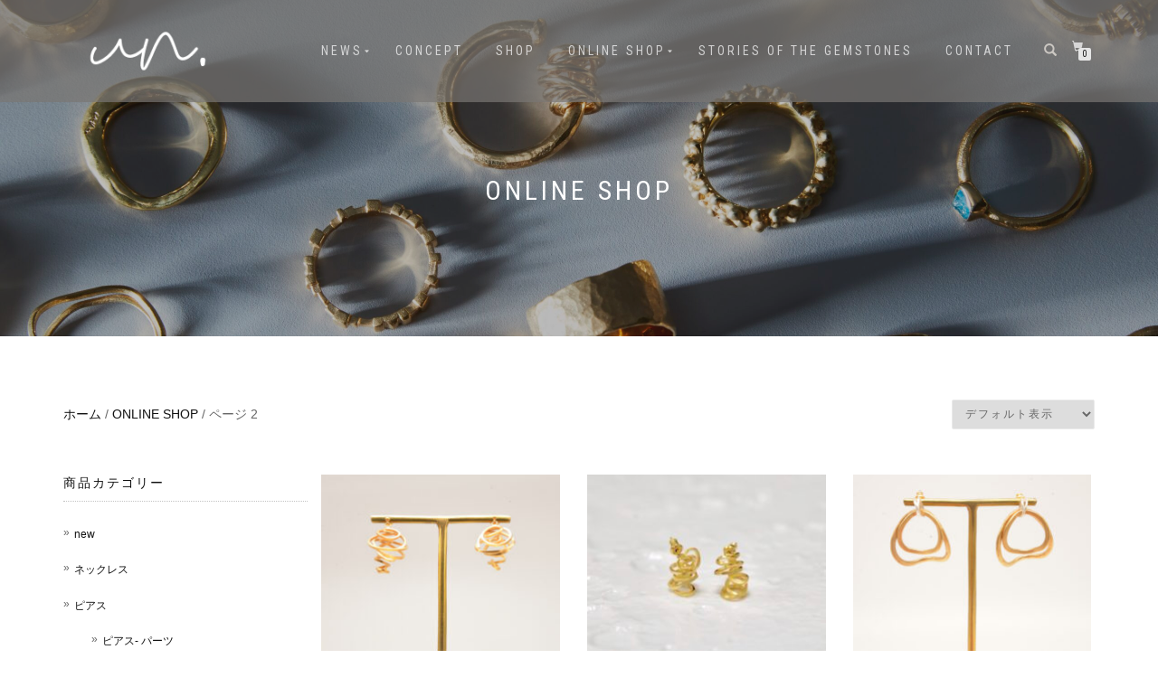

--- FILE ---
content_type: text/html; charset=UTF-8
request_url: https://www.jewelry-un.com/shop/page/2/
body_size: 18385
content:
<!DOCTYPE html>
<html lang="ja">
<head>
<meta charset="UTF-8">
<meta name="viewport" content="width=device-width, initial-scale=1, maximum-scale=1">
<link rel="profile" href="http://gmpg.org/xfn/11">
<link href="https://use.fontawesome.com/releases/v5.15.1/css/all.css" rel="stylesheet">
<title>ONLINE SHOP &#8211; ページ 2 &#8211; un.</title>
<meta name='robots' content='max-image-preview:large' />
	<style>img:is([sizes="auto" i], [sizes^="auto," i]) { contain-intrinsic-size: 3000px 1500px }</style>
	<link rel='dns-prefetch' href='//capi-automation.s3.us-east-2.amazonaws.com' />
<link rel="alternate" type="application/rss+xml" title="un. &raquo; フィード" href="https://www.jewelry-un.com/feed/" />
<link rel="alternate" type="application/rss+xml" title="un. &raquo; コメントフィード" href="https://www.jewelry-un.com/comments/feed/" />
<link rel="alternate" type="application/rss+xml" title="un. &raquo; 商品 フィード" href="https://www.jewelry-un.com/shop/feed/" />
<script type="text/javascript">
/* <![CDATA[ */
window._wpemojiSettings = {"baseUrl":"https:\/\/s.w.org\/images\/core\/emoji\/16.0.1\/72x72\/","ext":".png","svgUrl":"https:\/\/s.w.org\/images\/core\/emoji\/16.0.1\/svg\/","svgExt":".svg","source":{"concatemoji":"https:\/\/www.jewelry-un.com\/wp-includes\/js\/wp-emoji-release.min.js?ver=6.8.3"}};
/*! This file is auto-generated */
!function(s,n){var o,i,e;function c(e){try{var t={supportTests:e,timestamp:(new Date).valueOf()};sessionStorage.setItem(o,JSON.stringify(t))}catch(e){}}function p(e,t,n){e.clearRect(0,0,e.canvas.width,e.canvas.height),e.fillText(t,0,0);var t=new Uint32Array(e.getImageData(0,0,e.canvas.width,e.canvas.height).data),a=(e.clearRect(0,0,e.canvas.width,e.canvas.height),e.fillText(n,0,0),new Uint32Array(e.getImageData(0,0,e.canvas.width,e.canvas.height).data));return t.every(function(e,t){return e===a[t]})}function u(e,t){e.clearRect(0,0,e.canvas.width,e.canvas.height),e.fillText(t,0,0);for(var n=e.getImageData(16,16,1,1),a=0;a<n.data.length;a++)if(0!==n.data[a])return!1;return!0}function f(e,t,n,a){switch(t){case"flag":return n(e,"\ud83c\udff3\ufe0f\u200d\u26a7\ufe0f","\ud83c\udff3\ufe0f\u200b\u26a7\ufe0f")?!1:!n(e,"\ud83c\udde8\ud83c\uddf6","\ud83c\udde8\u200b\ud83c\uddf6")&&!n(e,"\ud83c\udff4\udb40\udc67\udb40\udc62\udb40\udc65\udb40\udc6e\udb40\udc67\udb40\udc7f","\ud83c\udff4\u200b\udb40\udc67\u200b\udb40\udc62\u200b\udb40\udc65\u200b\udb40\udc6e\u200b\udb40\udc67\u200b\udb40\udc7f");case"emoji":return!a(e,"\ud83e\udedf")}return!1}function g(e,t,n,a){var r="undefined"!=typeof WorkerGlobalScope&&self instanceof WorkerGlobalScope?new OffscreenCanvas(300,150):s.createElement("canvas"),o=r.getContext("2d",{willReadFrequently:!0}),i=(o.textBaseline="top",o.font="600 32px Arial",{});return e.forEach(function(e){i[e]=t(o,e,n,a)}),i}function t(e){var t=s.createElement("script");t.src=e,t.defer=!0,s.head.appendChild(t)}"undefined"!=typeof Promise&&(o="wpEmojiSettingsSupports",i=["flag","emoji"],n.supports={everything:!0,everythingExceptFlag:!0},e=new Promise(function(e){s.addEventListener("DOMContentLoaded",e,{once:!0})}),new Promise(function(t){var n=function(){try{var e=JSON.parse(sessionStorage.getItem(o));if("object"==typeof e&&"number"==typeof e.timestamp&&(new Date).valueOf()<e.timestamp+604800&&"object"==typeof e.supportTests)return e.supportTests}catch(e){}return null}();if(!n){if("undefined"!=typeof Worker&&"undefined"!=typeof OffscreenCanvas&&"undefined"!=typeof URL&&URL.createObjectURL&&"undefined"!=typeof Blob)try{var e="postMessage("+g.toString()+"("+[JSON.stringify(i),f.toString(),p.toString(),u.toString()].join(",")+"));",a=new Blob([e],{type:"text/javascript"}),r=new Worker(URL.createObjectURL(a),{name:"wpTestEmojiSupports"});return void(r.onmessage=function(e){c(n=e.data),r.terminate(),t(n)})}catch(e){}c(n=g(i,f,p,u))}t(n)}).then(function(e){for(var t in e)n.supports[t]=e[t],n.supports.everything=n.supports.everything&&n.supports[t],"flag"!==t&&(n.supports.everythingExceptFlag=n.supports.everythingExceptFlag&&n.supports[t]);n.supports.everythingExceptFlag=n.supports.everythingExceptFlag&&!n.supports.flag,n.DOMReady=!1,n.readyCallback=function(){n.DOMReady=!0}}).then(function(){return e}).then(function(){var e;n.supports.everything||(n.readyCallback(),(e=n.source||{}).concatemoji?t(e.concatemoji):e.wpemoji&&e.twemoji&&(t(e.twemoji),t(e.wpemoji)))}))}((window,document),window._wpemojiSettings);
/* ]]> */
</script>
<link rel='stylesheet' id='sbi_styles-css' href='https://www.jewelry-un.com/wp-content/plugins/instagram-feed/css/sbi-styles.min.css?ver=6.10.0' type='text/css' media='all' />
<style id='wp-emoji-styles-inline-css' type='text/css'>

	img.wp-smiley, img.emoji {
		display: inline !important;
		border: none !important;
		box-shadow: none !important;
		height: 1em !important;
		width: 1em !important;
		margin: 0 0.07em !important;
		vertical-align: -0.1em !important;
		background: none !important;
		padding: 0 !important;
	}
</style>
<link rel='stylesheet' id='wp-block-library-css' href='https://www.jewelry-un.com/wp-includes/css/dist/block-library/style.min.css?ver=6.8.3' type='text/css' media='all' />
<style id='classic-theme-styles-inline-css' type='text/css'>
/*! This file is auto-generated */
.wp-block-button__link{color:#fff;background-color:#32373c;border-radius:9999px;box-shadow:none;text-decoration:none;padding:calc(.667em + 2px) calc(1.333em + 2px);font-size:1.125em}.wp-block-file__button{background:#32373c;color:#fff;text-decoration:none}
</style>
<style id='global-styles-inline-css' type='text/css'>
:root{--wp--preset--aspect-ratio--square: 1;--wp--preset--aspect-ratio--4-3: 4/3;--wp--preset--aspect-ratio--3-4: 3/4;--wp--preset--aspect-ratio--3-2: 3/2;--wp--preset--aspect-ratio--2-3: 2/3;--wp--preset--aspect-ratio--16-9: 16/9;--wp--preset--aspect-ratio--9-16: 9/16;--wp--preset--color--black: #000000;--wp--preset--color--cyan-bluish-gray: #abb8c3;--wp--preset--color--white: #ffffff;--wp--preset--color--pale-pink: #f78da7;--wp--preset--color--vivid-red: #cf2e2e;--wp--preset--color--luminous-vivid-orange: #ff6900;--wp--preset--color--luminous-vivid-amber: #fcb900;--wp--preset--color--light-green-cyan: #7bdcb5;--wp--preset--color--vivid-green-cyan: #00d084;--wp--preset--color--pale-cyan-blue: #8ed1fc;--wp--preset--color--vivid-cyan-blue: #0693e3;--wp--preset--color--vivid-purple: #9b51e0;--wp--preset--gradient--vivid-cyan-blue-to-vivid-purple: linear-gradient(135deg,rgba(6,147,227,1) 0%,rgb(155,81,224) 100%);--wp--preset--gradient--light-green-cyan-to-vivid-green-cyan: linear-gradient(135deg,rgb(122,220,180) 0%,rgb(0,208,130) 100%);--wp--preset--gradient--luminous-vivid-amber-to-luminous-vivid-orange: linear-gradient(135deg,rgba(252,185,0,1) 0%,rgba(255,105,0,1) 100%);--wp--preset--gradient--luminous-vivid-orange-to-vivid-red: linear-gradient(135deg,rgba(255,105,0,1) 0%,rgb(207,46,46) 100%);--wp--preset--gradient--very-light-gray-to-cyan-bluish-gray: linear-gradient(135deg,rgb(238,238,238) 0%,rgb(169,184,195) 100%);--wp--preset--gradient--cool-to-warm-spectrum: linear-gradient(135deg,rgb(74,234,220) 0%,rgb(151,120,209) 20%,rgb(207,42,186) 40%,rgb(238,44,130) 60%,rgb(251,105,98) 80%,rgb(254,248,76) 100%);--wp--preset--gradient--blush-light-purple: linear-gradient(135deg,rgb(255,206,236) 0%,rgb(152,150,240) 100%);--wp--preset--gradient--blush-bordeaux: linear-gradient(135deg,rgb(254,205,165) 0%,rgb(254,45,45) 50%,rgb(107,0,62) 100%);--wp--preset--gradient--luminous-dusk: linear-gradient(135deg,rgb(255,203,112) 0%,rgb(199,81,192) 50%,rgb(65,88,208) 100%);--wp--preset--gradient--pale-ocean: linear-gradient(135deg,rgb(255,245,203) 0%,rgb(182,227,212) 50%,rgb(51,167,181) 100%);--wp--preset--gradient--electric-grass: linear-gradient(135deg,rgb(202,248,128) 0%,rgb(113,206,126) 100%);--wp--preset--gradient--midnight: linear-gradient(135deg,rgb(2,3,129) 0%,rgb(40,116,252) 100%);--wp--preset--font-size--small: 13px;--wp--preset--font-size--medium: 20px;--wp--preset--font-size--large: 36px;--wp--preset--font-size--x-large: 42px;--wp--preset--spacing--20: 0.44rem;--wp--preset--spacing--30: 0.67rem;--wp--preset--spacing--40: 1rem;--wp--preset--spacing--50: 1.5rem;--wp--preset--spacing--60: 2.25rem;--wp--preset--spacing--70: 3.38rem;--wp--preset--spacing--80: 5.06rem;--wp--preset--shadow--natural: 6px 6px 9px rgba(0, 0, 0, 0.2);--wp--preset--shadow--deep: 12px 12px 50px rgba(0, 0, 0, 0.4);--wp--preset--shadow--sharp: 6px 6px 0px rgba(0, 0, 0, 0.2);--wp--preset--shadow--outlined: 6px 6px 0px -3px rgba(255, 255, 255, 1), 6px 6px rgba(0, 0, 0, 1);--wp--preset--shadow--crisp: 6px 6px 0px rgba(0, 0, 0, 1);}:where(.is-layout-flex){gap: 0.5em;}:where(.is-layout-grid){gap: 0.5em;}body .is-layout-flex{display: flex;}.is-layout-flex{flex-wrap: wrap;align-items: center;}.is-layout-flex > :is(*, div){margin: 0;}body .is-layout-grid{display: grid;}.is-layout-grid > :is(*, div){margin: 0;}:where(.wp-block-columns.is-layout-flex){gap: 2em;}:where(.wp-block-columns.is-layout-grid){gap: 2em;}:where(.wp-block-post-template.is-layout-flex){gap: 1.25em;}:where(.wp-block-post-template.is-layout-grid){gap: 1.25em;}.has-black-color{color: var(--wp--preset--color--black) !important;}.has-cyan-bluish-gray-color{color: var(--wp--preset--color--cyan-bluish-gray) !important;}.has-white-color{color: var(--wp--preset--color--white) !important;}.has-pale-pink-color{color: var(--wp--preset--color--pale-pink) !important;}.has-vivid-red-color{color: var(--wp--preset--color--vivid-red) !important;}.has-luminous-vivid-orange-color{color: var(--wp--preset--color--luminous-vivid-orange) !important;}.has-luminous-vivid-amber-color{color: var(--wp--preset--color--luminous-vivid-amber) !important;}.has-light-green-cyan-color{color: var(--wp--preset--color--light-green-cyan) !important;}.has-vivid-green-cyan-color{color: var(--wp--preset--color--vivid-green-cyan) !important;}.has-pale-cyan-blue-color{color: var(--wp--preset--color--pale-cyan-blue) !important;}.has-vivid-cyan-blue-color{color: var(--wp--preset--color--vivid-cyan-blue) !important;}.has-vivid-purple-color{color: var(--wp--preset--color--vivid-purple) !important;}.has-black-background-color{background-color: var(--wp--preset--color--black) !important;}.has-cyan-bluish-gray-background-color{background-color: var(--wp--preset--color--cyan-bluish-gray) !important;}.has-white-background-color{background-color: var(--wp--preset--color--white) !important;}.has-pale-pink-background-color{background-color: var(--wp--preset--color--pale-pink) !important;}.has-vivid-red-background-color{background-color: var(--wp--preset--color--vivid-red) !important;}.has-luminous-vivid-orange-background-color{background-color: var(--wp--preset--color--luminous-vivid-orange) !important;}.has-luminous-vivid-amber-background-color{background-color: var(--wp--preset--color--luminous-vivid-amber) !important;}.has-light-green-cyan-background-color{background-color: var(--wp--preset--color--light-green-cyan) !important;}.has-vivid-green-cyan-background-color{background-color: var(--wp--preset--color--vivid-green-cyan) !important;}.has-pale-cyan-blue-background-color{background-color: var(--wp--preset--color--pale-cyan-blue) !important;}.has-vivid-cyan-blue-background-color{background-color: var(--wp--preset--color--vivid-cyan-blue) !important;}.has-vivid-purple-background-color{background-color: var(--wp--preset--color--vivid-purple) !important;}.has-black-border-color{border-color: var(--wp--preset--color--black) !important;}.has-cyan-bluish-gray-border-color{border-color: var(--wp--preset--color--cyan-bluish-gray) !important;}.has-white-border-color{border-color: var(--wp--preset--color--white) !important;}.has-pale-pink-border-color{border-color: var(--wp--preset--color--pale-pink) !important;}.has-vivid-red-border-color{border-color: var(--wp--preset--color--vivid-red) !important;}.has-luminous-vivid-orange-border-color{border-color: var(--wp--preset--color--luminous-vivid-orange) !important;}.has-luminous-vivid-amber-border-color{border-color: var(--wp--preset--color--luminous-vivid-amber) !important;}.has-light-green-cyan-border-color{border-color: var(--wp--preset--color--light-green-cyan) !important;}.has-vivid-green-cyan-border-color{border-color: var(--wp--preset--color--vivid-green-cyan) !important;}.has-pale-cyan-blue-border-color{border-color: var(--wp--preset--color--pale-cyan-blue) !important;}.has-vivid-cyan-blue-border-color{border-color: var(--wp--preset--color--vivid-cyan-blue) !important;}.has-vivid-purple-border-color{border-color: var(--wp--preset--color--vivid-purple) !important;}.has-vivid-cyan-blue-to-vivid-purple-gradient-background{background: var(--wp--preset--gradient--vivid-cyan-blue-to-vivid-purple) !important;}.has-light-green-cyan-to-vivid-green-cyan-gradient-background{background: var(--wp--preset--gradient--light-green-cyan-to-vivid-green-cyan) !important;}.has-luminous-vivid-amber-to-luminous-vivid-orange-gradient-background{background: var(--wp--preset--gradient--luminous-vivid-amber-to-luminous-vivid-orange) !important;}.has-luminous-vivid-orange-to-vivid-red-gradient-background{background: var(--wp--preset--gradient--luminous-vivid-orange-to-vivid-red) !important;}.has-very-light-gray-to-cyan-bluish-gray-gradient-background{background: var(--wp--preset--gradient--very-light-gray-to-cyan-bluish-gray) !important;}.has-cool-to-warm-spectrum-gradient-background{background: var(--wp--preset--gradient--cool-to-warm-spectrum) !important;}.has-blush-light-purple-gradient-background{background: var(--wp--preset--gradient--blush-light-purple) !important;}.has-blush-bordeaux-gradient-background{background: var(--wp--preset--gradient--blush-bordeaux) !important;}.has-luminous-dusk-gradient-background{background: var(--wp--preset--gradient--luminous-dusk) !important;}.has-pale-ocean-gradient-background{background: var(--wp--preset--gradient--pale-ocean) !important;}.has-electric-grass-gradient-background{background: var(--wp--preset--gradient--electric-grass) !important;}.has-midnight-gradient-background{background: var(--wp--preset--gradient--midnight) !important;}.has-small-font-size{font-size: var(--wp--preset--font-size--small) !important;}.has-medium-font-size{font-size: var(--wp--preset--font-size--medium) !important;}.has-large-font-size{font-size: var(--wp--preset--font-size--large) !important;}.has-x-large-font-size{font-size: var(--wp--preset--font-size--x-large) !important;}
:where(.wp-block-post-template.is-layout-flex){gap: 1.25em;}:where(.wp-block-post-template.is-layout-grid){gap: 1.25em;}
:where(.wp-block-columns.is-layout-flex){gap: 2em;}:where(.wp-block-columns.is-layout-grid){gap: 2em;}
:root :where(.wp-block-pullquote){font-size: 1.5em;line-height: 1.6;}
</style>
<link rel='stylesheet' id='contact-form-7-css' href='https://www.jewelry-un.com/wp-content/plugins/contact-form-7/includes/css/styles.css?ver=6.1.4' type='text/css' media='all' />
<style id='woocommerce-inline-inline-css' type='text/css'>
.woocommerce form .form-row .required { visibility: visible; }
</style>
<link rel='stylesheet' id='bootstrap-css' href='https://www.jewelry-un.com/wp-content/themes/shop-isle/assets/bootstrap/css/bootstrap.min.css?ver=20120208' type='text/css' media='all' />
<link rel='stylesheet' id='magnific-popup-css' href='https://www.jewelry-un.com/wp-content/themes/shop-isle/assets/css/vendor/magnific-popup.min.css?ver=20120208' type='text/css' media='all' />
<link rel='stylesheet' id='flexslider-css' href='https://www.jewelry-un.com/wp-content/themes/shop-isle/assets/css/vendor/flexslider.min.css?ver=20120208' type='text/css' media='all' />
<link rel='stylesheet' id='owl-carousel-css' href='https://www.jewelry-un.com/wp-content/themes/shop-isle/assets/css/vendor/owl.carousel.min.css?ver=2.1.7' type='text/css' media='all' />
<link rel='stylesheet' id='shop-isle-animate-css' href='https://www.jewelry-un.com/wp-content/themes/shop-isle/assets/css/vendor/animate.min.css?ver=20120208' type='text/css' media='all' />
<link rel='stylesheet' id='shop-isle-main-style-css' href='https://www.jewelry-un.com/wp-content/themes/shop-isle/assets/css/style.min.css?ver=1.1.62' type='text/css' media='all' />
<link rel='stylesheet' id='shop-isle-style-css' href='https://www.jewelry-un.com/wp-content/themes/shop-isle/style.css?ver=1.1.62' type='text/css' media='all' />
<link rel='stylesheet' id='shop-isle-woocommerce-brands-style-css' href='https://www.jewelry-un.com/wp-content/themes/shop-isle/inc/woocommerce/css/brands.css?ver=6.8.3' type='text/css' media='all' />
<link rel='stylesheet' id='shop-isle-woocommerce-style1-css' href='https://www.jewelry-un.com/wp-content/themes/shop-isle/inc/woocommerce/css/woocommerce.css?ver=11' type='text/css' media='all' />
<script type="text/javascript" src="https://www.jewelry-un.com/wp-includes/js/jquery/jquery.min.js?ver=3.7.1" id="jquery-core-js"></script>
<script type="text/javascript" src="https://www.jewelry-un.com/wp-includes/js/jquery/jquery-migrate.min.js?ver=3.4.1" id="jquery-migrate-js"></script>
<script type="text/javascript" src="https://www.jewelry-un.com/wp-content/plugins/woocommerce/assets/js/jquery-blockui/jquery.blockUI.min.js?ver=2.7.0-wc.10.4.3" id="wc-jquery-blockui-js" defer="defer" data-wp-strategy="defer"></script>
<script type="text/javascript" id="wc-add-to-cart-js-extra">
/* <![CDATA[ */
var wc_add_to_cart_params = {"ajax_url":"\/wp-admin\/admin-ajax.php","wc_ajax_url":"\/?wc-ajax=%%endpoint%%","i18n_view_cart":"\u304a\u8cb7\u3044\u7269\u30ab\u30b4\u3092\u8868\u793a","cart_url":"https:\/\/www.jewelry-un.com\/cart\/","is_cart":"","cart_redirect_after_add":"no"};
/* ]]> */
</script>
<script type="text/javascript" src="https://www.jewelry-un.com/wp-content/plugins/woocommerce/assets/js/frontend/add-to-cart.min.js?ver=10.4.3" id="wc-add-to-cart-js" defer="defer" data-wp-strategy="defer"></script>
<script type="text/javascript" src="https://www.jewelry-un.com/wp-content/plugins/woocommerce/assets/js/js-cookie/js.cookie.min.js?ver=2.1.4-wc.10.4.3" id="wc-js-cookie-js" defer="defer" data-wp-strategy="defer"></script>
<script type="text/javascript" id="woocommerce-js-extra">
/* <![CDATA[ */
var woocommerce_params = {"ajax_url":"\/wp-admin\/admin-ajax.php","wc_ajax_url":"\/?wc-ajax=%%endpoint%%","i18n_password_show":"\u30d1\u30b9\u30ef\u30fc\u30c9\u3092\u8868\u793a","i18n_password_hide":"\u30d1\u30b9\u30ef\u30fc\u30c9\u3092\u96a0\u3059"};
/* ]]> */
</script>
<script type="text/javascript" src="https://www.jewelry-un.com/wp-content/plugins/woocommerce/assets/js/frontend/woocommerce.min.js?ver=10.4.3" id="woocommerce-js" defer="defer" data-wp-strategy="defer"></script>
<link rel="https://api.w.org/" href="https://www.jewelry-un.com/wp-json/" /><link rel="EditURI" type="application/rsd+xml" title="RSD" href="https://www.jewelry-un.com/xmlrpc.php?rsd" />
<meta name="generator" content="WordPress 6.8.3" />
<meta name="generator" content="WooCommerce 10.4.3" />
<style id="shop_isle_customizr_pallete" type="text/css">.shop_isle_footer_sidebar, .woocommerce-Tabs-panel { background-color: #ffffff; }.module.module-video { padding: 130px 0px; }.shop_isle_header_title h1 a, .shop_isle_header_title h2 a { color: #ffffff; }</style>	<noscript><style>.woocommerce-product-gallery{ opacity: 1 !important; }</style></noscript>
	<meta name="generator" content="Elementor 3.34.1; features: additional_custom_breakpoints; settings: css_print_method-external, google_font-enabled, font_display-auto">

<!-- Facebook Pixel Code -->
<script type='text/javascript'>
!function(f,b,e,v,n,t,s){if(f.fbq)return;n=f.fbq=function(){n.callMethod?
n.callMethod.apply(n,arguments):n.queue.push(arguments)};if(!f._fbq)f._fbq=n;
n.push=n;n.loaded=!0;n.version='2.0';n.queue=[];t=b.createElement(e);t.async=!0;
t.src=v;s=b.getElementsByTagName(e)[0];s.parentNode.insertBefore(t,s)}(window,
document,'script','https://connect.facebook.net/en_US/fbevents.js');
</script>
<!-- End Facebook Pixel Code -->
<script type='text/javascript'>
  fbq('init', '666720213924943', {}, {
    "agent": "wordpress-6.8.3-2.1.0"
});
</script><script type='text/javascript'>
  fbq('track', 'PageView', []);
</script>
<!-- Facebook Pixel Code -->
<noscript>
<img height="1" width="1" style="display:none" alt="fbpx"
src="https://www.facebook.com/tr?id=666720213924943&ev=PageView&noscript=1" />
</noscript>
<!-- End Facebook Pixel Code -->
			<script  type="text/javascript">
				!function(f,b,e,v,n,t,s){if(f.fbq)return;n=f.fbq=function(){n.callMethod?
					n.callMethod.apply(n,arguments):n.queue.push(arguments)};if(!f._fbq)f._fbq=n;
					n.push=n;n.loaded=!0;n.version='2.0';n.queue=[];t=b.createElement(e);t.async=!0;
					t.src=v;s=b.getElementsByTagName(e)[0];s.parentNode.insertBefore(t,s)}(window,
					document,'script','https://connect.facebook.net/en_US/fbevents.js');
			</script>
			<!-- WooCommerce Facebook Integration Begin -->
			<script  type="text/javascript">

				fbq('init', '666720213924943', {}, {
    "agent": "woocommerce_0-10.4.3-3.5.15"
});

				document.addEventListener( 'DOMContentLoaded', function() {
					// Insert placeholder for events injected when a product is added to the cart through AJAX.
					document.body.insertAdjacentHTML( 'beforeend', '<div class=\"wc-facebook-pixel-event-placeholder\"></div>' );
				}, false );

			</script>
			<!-- WooCommerce Facebook Integration End -->
						<style>
				.e-con.e-parent:nth-of-type(n+4):not(.e-lazyloaded):not(.e-no-lazyload),
				.e-con.e-parent:nth-of-type(n+4):not(.e-lazyloaded):not(.e-no-lazyload) * {
					background-image: none !important;
				}
				@media screen and (max-height: 1024px) {
					.e-con.e-parent:nth-of-type(n+3):not(.e-lazyloaded):not(.e-no-lazyload),
					.e-con.e-parent:nth-of-type(n+3):not(.e-lazyloaded):not(.e-no-lazyload) * {
						background-image: none !important;
					}
				}
				@media screen and (max-height: 640px) {
					.e-con.e-parent:nth-of-type(n+2):not(.e-lazyloaded):not(.e-no-lazyload),
					.e-con.e-parent:nth-of-type(n+2):not(.e-lazyloaded):not(.e-no-lazyload) * {
						background-image: none !important;
					}
				}
			</style>
			<style type="text/css" id="custom-background-css">
body.custom-background { background-color: #ffffff; }
</style>
	<link rel="icon" href="https://www.jewelry-un.com/wp-content/uploads/2020/02/cropped-un-icon-32x32.png" sizes="32x32" />
<link rel="icon" href="https://www.jewelry-un.com/wp-content/uploads/2020/02/cropped-un-icon-192x192.png" sizes="192x192" />
<link rel="apple-touch-icon" href="https://www.jewelry-un.com/wp-content/uploads/2020/02/cropped-un-icon-180x180.png" />
<meta name="msapplication-TileImage" content="https://www.jewelry-un.com/wp-content/uploads/2020/02/cropped-un-icon-270x270.png" />
		<style type="text/css" id="wp-custom-css">
			body {
    font: 9pt/1.6 "ヒラギノ角ゴ Pro W3", "Hiragino Kaku Gothic Pro",Osaka, "メイリオ", Meiryo, "ＭＳ Ｐゴシック", sans-serif;
}


.page .navbar-custom {
    background-color: rgba(122,119,116,0.7)!important;
}

.navbar-custom {
	  background-color:     rgba(122,119,116,0.7);}

.bg-dark {
    background-color:rgba(255,255,255,1)!important;}


footer.footer {
    background: rgba(122,119,116,0.7)!important;
}

.divider-d {
   	border-top: none;
}



.template td {
    border-left: 1px solid #CCC;
    border-bottom: 1px solid #CCC;
	   border-top: 1px solid #CCC;
	   border-right: 1px solid #CCC;
   	padding: 20px 20px 20px 20px;}

th {
  	padding: 10px;}

.shop_isle_footer_sidebar {
    text-align: center;
    color: #404040;
}

.navbar-custom .nav li>a {
    font-size: 1.4rem;
}


.screen-reader-text{
	display:none;
}

.widget ul li {
    padding-top: 11px;
    line-height: 21px;
}

.widget ul li :hover{
    color: #404040;
}

.btn.btn-border-w {
    display:none;
}

.star-rating {
    display: none;
}

.footer-social-links a {
    display: inline-block;
    padding: 0 6px;
    color: #fff;
}


/*AForm　デザイン変更CSS*/
.wq-Form .wq-Option>.wq--label>.wq--main>.wq--prices>.wq--price {
    color: #eb4266;
    font-size: 15px;
}

.wq-lct-enabled{
    font-size: 15px;
}

.spacer{
	padding-top:52px;
}



/*コンテナ*/
.container-item{
    width: 100%;
}
.container-item-img{
    border: 1px solid #ccc;
}
.container-item-img img{
    display: block;
    height: 190px;
    object-fit: cover;
    width: 100%;
}

@media only screen and (max-width: 480px){
.container-item-img img{
    display: block;
    height: 110px;
    object-fit: cover;
    width: 100%;
}
}

.container h5{    
	margin: 8px 1px 4px 0px;
	text-align:center;
}


.tag1 {
  font-weight: 600;
  line-height: 1.4em;
  padding: 3px;
	 margin-right: 5px ;
  background:#f2f2f2;
}

@media only screen and (max-width: 480px){
.tag1{
	 margin-bottom:2px;
	margin-top:2px;
}
}

.ktkn-btn1{
  font-weight: 600;
  padding: 14px;
	 margin-right: 6px ;
  background:#f2f2f2;
	font-size:15px;
 	color:#A5A5A5;
}

.ktkn-btn2{
     display:flex;
}

.ktkn-btn1:hover,
a.ktkn-btn1:hover {
  color: #fff;
  background: #cccccc;
}

.post-meta{
	
}

/*ハイデンボックス*/
.hidden_box {
    margin: 0;
    padding: 0;
	  text-align:center;

}

.hidden_box label {
    padding: 1px 60px 1px 60px;
    font-weight: bold;
    border: solid 1px #f2f2f2;
    cursor :pointer;
}

.hidden_box label:hover {
    background: #f2f2f2;
	   color:#fff;
}

.hidden_box input {
    display: none;
}

.hidden_box p {
    font-size:11px;
		  text-align:left;
}

.hidden_box .hidden_show {
    height: 0;
    padding: 0;
    overflow: hidden;
    opacity: 0;
    transition: 0.8s;
}

.hidden_box input:checked ~ .hidden_show {
    padding: 10px 0;
    height: auto;
    opacity: 1;
}



#page_top{
  width:52px;
  height: 52px;
  position: fixed;
  right: 10px;
  bottom: 10px;
  background: #cccccc;
  opacity: 0.6;
	margin:15px;
  }

  /* Font Awesome */
  #page_top::before {
    font-family: 'Font Awesome 5 Free';
    font-weight: 900;
    content: '\f077';
    font-size: 35px;
    color: #ffffff;
    position: absolute;
    width: 40px;
    height: 55px;
    top: 0;
    bottom: 0;
    right: 0;
    left: 0;
    margin: auto;
    text-align: center;
  }

		</style>
		</head>
<body class="archive paged post-type-archive post-type-archive-product custom-background wp-custom-logo paged-2 post-type-paged-2 wp-theme-shop-isle theme-shop-isle woocommerce-shop woocommerce woocommerce-page woocommerce-no-js group-blog woocommerce-active elementor-default elementor-kit-15026">

	
	<!-- Preloader -->
	
	<header class="header ">
			<!-- Navigation start -->
		<nav class="navbar navbar-custom navbar-fixed-top " role="navigation">

		<div class="container">
		<div class="header-container">

		<div class="navbar-header">
		<div class="shop_isle_header_title"><div class="shop-isle-header-title-inner"><a href="https://www.jewelry-un.com/" class="custom-logo-link" rel="home"><img width="146" height="83" src="https://www.jewelry-un.com/wp-content/uploads/2020/05/un.logo-m-whi2-e1589963899648.png" class="custom-logo" alt="un." decoding="async" /></a></div></div>
						<div type="button" class="navbar-toggle" data-toggle="collapse" data-target="#custom-collapse">
							<span class="sr-only">ナビゲーション切り替え</span>
							<span class="icon-bar"></span>
							<span class="icon-bar"></span>
							<span class="icon-bar"></span>
						</div>
					</div>

					<div class="header-menu-wrap">
						<div class="collapse navbar-collapse" id="custom-collapse">

							<ul id="menu-%e3%83%a1%e3%82%a4%e3%83%b3%e3%83%a1%e3%83%8b%e3%83%a5%e3%83%bc" class="nav navbar-nav navbar-right"><li id="menu-item-15142" class="menu-item menu-item-type-post_type menu-item-object-page menu-item-has-children menu-item-15142"><a href="https://www.jewelry-un.com/%e3%83%96%e3%83%ad%e3%82%b0/">NEWS</a>
<ul class="sub-menu">
	<li id="menu-item-15144" class="menu-item menu-item-type-custom menu-item-object-custom menu-item-15144"><a href="https://www.jewelry-un.com/category/pop-up-store/">POP UP STORE</a></li>
	<li id="menu-item-15145" class="menu-item menu-item-type-custom menu-item-object-custom menu-item-15145"><a href="https://www.jewelry-un.com/category/news/">その他お知らせ</a></li>
</ul>
</li>
<li id="menu-item-145" class="menu-item menu-item-type-post_type menu-item-object-page menu-item-145"><a href="https://www.jewelry-un.com/concept/">CONCEPT</a></li>
<li id="menu-item-16119" class="menu-item menu-item-type-post_type menu-item-object-page menu-item-16119"><a href="https://www.jewelry-un.com/shop-2/">SHOP</a></li>
<li id="menu-item-142" class="menu-item menu-item-type-post_type menu-item-object-page menu-item-has-children current-menu-item current_page_item menu-item-142"><a href="https://www.jewelry-un.com/shop/" aria-current="page">ONLINE SHOP</a>
<ul class="sub-menu">
	<li id="menu-item-15296" class="menu-item menu-item-type-taxonomy menu-item-object-product_cat menu-item-has-children menu-item-15296"><a href="https://www.jewelry-un.com/product-category/pierced-earrings/">ピアス</a>
	<ul class="sub-menu">
		<li id="menu-item-15295" class="menu-item menu-item-type-taxonomy menu-item-object-product_cat menu-item-15295"><a href="https://www.jewelry-un.com/product-category/pierced-earrings/parts-accessory/">ピアス- パーツ</a></li>
	</ul>
</li>
	<li id="menu-item-15289" class="menu-item menu-item-type-taxonomy menu-item-object-product_cat menu-item-15289"><a href="https://www.jewelry-un.com/product-category/ear-cuff/">イヤーカフ</a></li>
	<li id="menu-item-15294" class="menu-item menu-item-type-taxonomy menu-item-object-product_cat menu-item-15294"><a href="https://www.jewelry-un.com/product-category/necklace/">ネックレス</a></li>
	<li id="menu-item-15288" class="menu-item menu-item-type-taxonomy menu-item-object-product_cat menu-item-15288"><a href="https://www.jewelry-un.com/product-category/bracelet/">ブレスレット</a></li>
	<li id="menu-item-15297" class="menu-item menu-item-type-taxonomy menu-item-object-product_cat menu-item-15297"><a href="https://www.jewelry-un.com/product-category/ring/">リング</a></li>
	<li id="menu-item-15304" class="menu-item menu-item-type-taxonomy menu-item-object-product_cat menu-item-has-children menu-item-15304"><a href="https://www.jewelry-un.com/product-category/gemstones/">天然石 一点もの</a>
	<ul class="sub-menu">
		<li id="menu-item-15293" class="menu-item menu-item-type-taxonomy menu-item-object-product_cat menu-item-15293"><a href="https://www.jewelry-un.com/product-category/gemstones/gemstone-necklace/">天然石 ネックレス</a></li>
		<li id="menu-item-15292" class="menu-item menu-item-type-taxonomy menu-item-object-product_cat menu-item-15292"><a href="https://www.jewelry-un.com/product-category/gemstones/gemstone-earrings/">天然石 ピアス</a></li>
		<li id="menu-item-15291" class="menu-item menu-item-type-taxonomy menu-item-object-product_cat menu-item-15291"><a href="https://www.jewelry-un.com/product-category/gemstones/gemstones-ear-cuff/">天然石 イヤーカフ</a></li>
		<li id="menu-item-15290" class="menu-item menu-item-type-taxonomy menu-item-object-product_cat menu-item-15290"><a href="https://www.jewelry-un.com/product-category/gemstones/gemstone-bracelet/">天然石 ブレスレット</a></li>
		<li id="menu-item-15300" class="menu-item menu-item-type-taxonomy menu-item-object-product_cat menu-item-15300"><a href="https://www.jewelry-un.com/product-category/gemstone-gallery/">Gemstone Gallery</a></li>
	</ul>
</li>
</ul>
</li>
<li id="menu-item-26331" class="menu-item menu-item-type-post_type menu-item-object-page menu-item-26331"><a href="https://www.jewelry-un.com/stories-of-the-gemstones/">stories of the gemstones</a></li>
<li id="menu-item-13516" class="menu-item menu-item-type-post_type menu-item-object-page menu-item-13516"><a href="https://www.jewelry-un.com/contact/">CONTACT</a></li>
</ul>
						</div>
					</div>

											<div class="navbar-cart">

							<div class="header-search">
								<div class="glyphicon glyphicon-search header-search-button"></div>
								<div class="header-search-input">
									<form role="search" method="get" class="woocommerce-product-search" action="https://www.jewelry-un.com/">
										<input type="search" class="search-field" placeholder="商品を検索&hellip;" value="" name="s" title="検索:" />
										<input type="submit" value="検索" />
										<input type="hidden" name="post_type" value="product" />
									</form>
								</div>
							</div>

															<div class="navbar-cart-inner">
									<a href="https://www.jewelry-un.com/cart/" title="お買い物カゴを表示" class="cart-contents">
										<span class="icon-basket"></span>
										<span class="cart-item-number">0</span>
									</a>
																	</div>
							
						</div>
					
				</div>
			</div>

		</nav>
		<!-- Navigation end -->
		
	
	</header>
<div class="main"><header class="woocommerce-products-header">
			<h1 class="woocommerce-products-header__title page-title"><section class="woocommerce-page-title page-header-module module bg-dark" data-background="https://www.jewelry-un.com/wp-content/uploads/2024/06/2405136173_1-scaled.jpg"><div class="container"><div class="row"><div class="col-sm-6 col-sm-offset-3"><h1 class="module-title font-alt">ONLINE SHOP</h1></div></div><!-- .row --></div></section></h1>
	
	</header>
<div class="woocommerce-notices-wrapper"></div>		<section class="module-small module-small-shop">
				<div class="container">

				<nav class="woocommerce-breadcrumb" aria-label="Breadcrumb"><a href="https://www.jewelry-un.com">ホーム</a>&nbsp;&#47;&nbsp;<a href="https://www.jewelry-un.com/shop/">ONLINE SHOP</a>&nbsp;&#47;&nbsp;ページ 2</nav><form class="woocommerce-ordering" method="get">
		<select
		name="orderby"
		class="orderby"
					aria-label="ストアでの注文"
			>
					<option value="menu_order"  selected='selected'>デフォルト表示</option>
					<option value="popularity" >人気順</option>
					<option value="rating" >平均評価順</option>
					<option value="date" >新しい順に並べ替え</option>
					<option value="price" >価格順: 安い	高い</option>
					<option value="price-desc" >価格順: 高い	安い</option>
			</select>
	<input type="hidden" name="paged" value="1" />
	</form>

							<span class="shop-isle-sidebar-open">
								<span class="icon-filter"></span>
							</span>
							<div class="col-sm-9 shop-with-sidebar" id="shop-isle-blog-container">

						
				
		<ul class="products columns-3">
<li class="product type-product post-18601 status-publish first instock product_cat-pierced-earrings has-post-thumbnail taxable shipping-taxable purchasable product-type-variable">
	<a href="https://www.jewelry-un.com/product/joie_%e3%82%b8%e3%83%a7%e3%83%af-%e3%83%94%e3%82%a2%e3%82%b9-2/" class="woocommerce-LoopProduct-link woocommerce-loop-product__link"><img fetchpriority="high" width="262" height="197" src="https://www.jewelry-un.com/wp-content/uploads/2022/08/DSC_0246_01-262x197.jpg" class="attachment-shop_catalog size-shop_catalog wp-post-image" alt="DSC_0246_01" title="DSC_0246_01" decoding="async" /><img loading="lazy" width="262" height="197" src="https://www.jewelry-un.com/wp-content/uploads/2020/03/DSC_7821-1-scaled-262x197.jpg" class="attachment-shop_catalog size-shop_catalog" alt="" decoding="async" /><h2 class="woocommerce-loop-product__title">joie_&#8221;ジョワ&#8221;  ピアス</h2>
	<span class="price"><span class="woocommerce-Price-amount amount"><bdi><span class="woocommerce-Price-currencySymbol">&yen;</span>35,200</bdi></span> <small class="woocommerce-price-suffix">（税込）</small></span>
</a><a href="https://www.jewelry-un.com/product/joie_%e3%82%b8%e3%83%a7%e3%83%af-%e3%83%94%e3%82%a2%e3%82%b9-2/" aria-describedby="woocommerce_loop_add_to_cart_link_describedby_18601" data-quantity="1" class="button product_type_variable add_to_cart_button" data-product_id="18601" data-product_sku="" aria-label="&ldquo;joie_&quot;ジョワ&quot;  ピアス&rdquo; のオプションを選択" rel="nofollow">オプションを選択</a>	<span id="woocommerce_loop_add_to_cart_link_describedby_18601" class="screen-reader-text">
		この商品には複数のバリエーションがあります。 オプションは商品ページから選択できます	</span>
</li>
<li class="product type-product post-311 status-publish instock product_cat-pierced-earrings has-post-thumbnail taxable shipping-taxable purchasable product-type-variable">
	<a href="https://www.jewelry-un.com/product/joie_%e3%82%b8%e3%83%a7%e3%83%af-%e3%83%94%e3%82%a2%e3%82%b9%e3%80%80%e3%80%80small%e3%82%b5%e3%82%a4%e3%82%ba/" class="woocommerce-LoopProduct-link woocommerce-loop-product__link"><img loading="lazy" width="262" height="197" src="https://www.jewelry-un.com/wp-content/uploads/2020/03/IMG_5852-262x197.jpg" class="attachment-shop_catalog size-shop_catalog wp-post-image" alt="IMG_5852" title="IMG_5852" decoding="async" srcset="https://www.jewelry-un.com/wp-content/uploads/2020/03/IMG_5852-262x197.jpg 262w, https://www.jewelry-un.com/wp-content/uploads/2020/03/IMG_5852-300x225.jpg 300w" sizes="(max-width: 262px) 100vw, 262px" /><img loading="lazy" width="262" height="197" src="https://www.jewelry-un.com/wp-content/uploads/2020/03/IMG_9212-262x197.jpg" class="attachment-shop_catalog size-shop_catalog" alt="" decoding="async" /><h2 class="woocommerce-loop-product__title">joie_&#8221;ジョワ&#8221;  ピアス　small</h2>
	<span class="price"><span class="woocommerce-Price-amount amount"><bdi><span class="woocommerce-Price-currencySymbol">&yen;</span>30,800</bdi></span> <small class="woocommerce-price-suffix">（税込）</small></span>
</a><a href="https://www.jewelry-un.com/product/joie_%e3%82%b8%e3%83%a7%e3%83%af-%e3%83%94%e3%82%a2%e3%82%b9%e3%80%80%e3%80%80small%e3%82%b5%e3%82%a4%e3%82%ba/" aria-describedby="woocommerce_loop_add_to_cart_link_describedby_311" data-quantity="1" class="button product_type_variable add_to_cart_button" data-product_id="311" data-product_sku="" aria-label="&ldquo;joie_&quot;ジョワ&quot;  ピアス　small&rdquo; のオプションを選択" rel="nofollow">オプションを選択</a>	<span id="woocommerce_loop_add_to_cart_link_describedby_311" class="screen-reader-text">
		この商品には複数のバリエーションがあります。 オプションは商品ページから選択できます	</span>
</li>
<li class="product type-product post-18550 status-publish last instock product_cat-pierced-earrings has-post-thumbnail taxable shipping-taxable purchasable product-type-variable">
	<a href="https://www.jewelry-un.com/product/deux_%e3%83%89%e3%82%a5%e3%80%802%e9%80%a3%e3%83%94%e3%82%a2%e3%82%b9/" class="woocommerce-LoopProduct-link woocommerce-loop-product__link"><img loading="lazy" width="262" height="197" src="https://www.jewelry-un.com/wp-content/uploads/2022/08/DSC_0244_01-262x197.jpg" class="attachment-shop_catalog size-shop_catalog wp-post-image" alt="DSC_0244_01" title="DSC_0244_01" decoding="async" /><img loading="lazy" width="262" height="197" src="https://www.jewelry-un.com/wp-content/uploads/2022/08/DSC_0245-262x197.jpg" class="attachment-shop_catalog size-shop_catalog" alt="" decoding="async" /><h2 class="woocommerce-loop-product__title">Deux_”ドゥ&#8221;　2連ピアス</h2>
	<span class="price"><span class="woocommerce-Price-amount amount"><bdi><span class="woocommerce-Price-currencySymbol">&yen;</span>30,800</bdi></span> <small class="woocommerce-price-suffix">（税込）</small></span>
</a><a href="https://www.jewelry-un.com/product/deux_%e3%83%89%e3%82%a5%e3%80%802%e9%80%a3%e3%83%94%e3%82%a2%e3%82%b9/" aria-describedby="woocommerce_loop_add_to_cart_link_describedby_18550" data-quantity="1" class="button product_type_variable add_to_cart_button" data-product_id="18550" data-product_sku="" aria-label="&ldquo;Deux_”ドゥ&quot;　2連ピアス&rdquo; のオプションを選択" rel="nofollow">オプションを選択</a>	<span id="woocommerce_loop_add_to_cart_link_describedby_18550" class="screen-reader-text">
		この商品には複数のバリエーションがあります。 オプションは商品ページから選択できます	</span>
</li>
<li class="product type-product post-10167 status-publish first instock product_cat-pierced-earrings has-post-thumbnail taxable shipping-taxable purchasable product-type-variable">
	<a href="https://www.jewelry-un.com/product/cercle_%e3%82%bb%e3%83%ab%e3%82%af%e3%83%ab%e3%80%80%e3%83%94%e3%82%a2%e3%82%b9/" class="woocommerce-LoopProduct-link woocommerce-loop-product__link"><img loading="lazy" width="262" height="197" src="https://www.jewelry-un.com/wp-content/uploads/2020/12/DSC_1509_01-262x197.jpg" class="attachment-shop_catalog size-shop_catalog wp-post-image" alt="DSC_1509_01" title="DSC_1509_01" decoding="async" /><img loading="lazy" width="262" height="197" src="https://www.jewelry-un.com/wp-content/uploads/2020/12/DSC_1525_01-262x197.jpg" class="attachment-shop_catalog size-shop_catalog" alt="" decoding="async" /><h2 class="woocommerce-loop-product__title">Cercle_&#8221;セルクル&#8221;　ピアス</h2>
	<span class="price"><span class="woocommerce-Price-amount amount"><bdi><span class="woocommerce-Price-currencySymbol">&yen;</span>30,800</bdi></span> <small class="woocommerce-price-suffix">（税込）</small></span>
</a><a href="https://www.jewelry-un.com/product/cercle_%e3%82%bb%e3%83%ab%e3%82%af%e3%83%ab%e3%80%80%e3%83%94%e3%82%a2%e3%82%b9/" aria-describedby="woocommerce_loop_add_to_cart_link_describedby_10167" data-quantity="1" class="button product_type_variable add_to_cart_button" data-product_id="10167" data-product_sku="" aria-label="&ldquo;Cercle_&quot;セルクル&quot;　ピアス&rdquo; のオプションを選択" rel="nofollow">オプションを選択</a>	<span id="woocommerce_loop_add_to_cart_link_describedby_10167" class="screen-reader-text">
		この商品には複数のバリエーションがあります。 オプションは商品ページから選択できます	</span>
</li>
<li class="product type-product post-13621 status-publish instock product_cat-pierced-earrings has-post-thumbnail taxable shipping-taxable purchasable product-type-variable">
	<a href="https://www.jewelry-un.com/product/petite_%e3%83%97%e3%83%86%e3%82%a3-%e3%83%94%e3%82%a2%e3%82%b9/" class="woocommerce-LoopProduct-link woocommerce-loop-product__link"><img loading="lazy" width="262" height="197" src="https://www.jewelry-un.com/wp-content/uploads/2021/05/DSC_0035_01-262x197.jpg" class="attachment-shop_catalog size-shop_catalog wp-post-image" alt="PETITE_&quot;プティ”" title="DSC_0035_01" decoding="async" /><img loading="lazy" width="262" height="197" src="https://www.jewelry-un.com/wp-content/uploads/2021/05/DSC_0039-262x197.jpg" class="attachment-shop_catalog size-shop_catalog" alt="" decoding="async" /><h2 class="woocommerce-loop-product__title">petit_&#8221;プティ&#8221;    ピアス</h2>
	<span class="price"><span class="woocommerce-Price-amount amount"><bdi><span class="woocommerce-Price-currencySymbol">&yen;</span>12,100</bdi></span> <small class="woocommerce-price-suffix">（税込）</small></span>
</a><a href="https://www.jewelry-un.com/product/petite_%e3%83%97%e3%83%86%e3%82%a3-%e3%83%94%e3%82%a2%e3%82%b9/" aria-describedby="woocommerce_loop_add_to_cart_link_describedby_13621" data-quantity="1" class="button product_type_variable add_to_cart_button" data-product_id="13621" data-product_sku="" aria-label="&ldquo;petit_&quot;プティ&quot;    ピアス&rdquo; のオプションを選択" rel="nofollow">オプションを選択</a>	<span id="woocommerce_loop_add_to_cart_link_describedby_13621" class="screen-reader-text">
		この商品には複数のバリエーションがあります。 オプションは商品ページから選択できます	</span>
</li>
<li class="product type-product post-455 status-publish last instock product_cat-parts-accessory product_cat-pierced-earrings has-post-thumbnail taxable shipping-taxable purchasable product-type-variable">
	<a href="https://www.jewelry-un.com/product/jouer_%e3%82%b8%e3%83%a5%e3%82%a8-%e3%83%94%e3%82%a2%e3%82%b9%e3%80%80small%e3%82%b5%e3%82%a4%e3%82%ba/" class="woocommerce-LoopProduct-link woocommerce-loop-product__link"><img loading="lazy" width="262" height="197" src="https://www.jewelry-un.com/wp-content/uploads/2020/04/DSC_1164_01-262x197.jpg" class="attachment-shop_catalog size-shop_catalog wp-post-image" alt="DSC_1164_01" title="DSC_1164_01" decoding="async" /><img loading="lazy" width="262" height="197" src="https://www.jewelry-un.com/wp-content/uploads/2020/04/DSC_0213_01-262x197.jpg" class="attachment-shop_catalog size-shop_catalog" alt="" decoding="async" /><h2 class="woocommerce-loop-product__title">jouer_&#8221;ジュエ&#8221;  フープピアス</h2>
	<span class="price"><span class="woocommerce-Price-amount amount"><bdi><span class="woocommerce-Price-currencySymbol">&yen;</span>14,300</bdi></span> <small class="woocommerce-price-suffix">（税込）</small></span>
</a><a href="https://www.jewelry-un.com/product/jouer_%e3%82%b8%e3%83%a5%e3%82%a8-%e3%83%94%e3%82%a2%e3%82%b9%e3%80%80small%e3%82%b5%e3%82%a4%e3%82%ba/" aria-describedby="woocommerce_loop_add_to_cart_link_describedby_455" data-quantity="1" class="button product_type_variable add_to_cart_button" data-product_id="455" data-product_sku="" aria-label="&ldquo;jouer_&quot;ジュエ&quot;  フープピアス&rdquo; のオプションを選択" rel="nofollow">オプションを選択</a>	<span id="woocommerce_loop_add_to_cart_link_describedby_455" class="screen-reader-text">
		この商品には複数のバリエーションがあります。 オプションは商品ページから選択できます	</span>
</li>
<li class="product type-product post-46206 status-publish first instock product_cat-new product_cat-parts-accessory product_cat-pierced-earrings has-post-thumbnail taxable shipping-taxable purchasable product-type-variable">
	<a href="https://www.jewelry-un.com/product/jouer_%e3%82%b8%e3%83%a5%e3%82%a8%e3%80%80%e3%83%94%e3%82%a2%e3%82%b9%e3%83%91%e3%83%bc%e3%83%84-013-boheme-new/" class="woocommerce-LoopProduct-link woocommerce-loop-product__link"><img loading="lazy" width="2560" height="1696" src="https://www.jewelry-un.com/wp-content/uploads/2025/05/DSC_1762-scaled.jpg" class="attachment-shop_catalog size-shop_catalog wp-post-image" alt="DSC_1762" title="DSC_1762" decoding="async" srcset="https://www.jewelry-un.com/wp-content/uploads/2025/05/DSC_1762-scaled.jpg 2560w, https://www.jewelry-un.com/wp-content/uploads/2025/05/DSC_1762-300x199.jpg 300w, https://www.jewelry-un.com/wp-content/uploads/2025/05/DSC_1762-1024x678.jpg 1024w, https://www.jewelry-un.com/wp-content/uploads/2025/05/DSC_1762-768x509.jpg 768w, https://www.jewelry-un.com/wp-content/uploads/2025/05/DSC_1762-1536x1017.jpg 1536w, https://www.jewelry-un.com/wp-content/uploads/2025/05/DSC_1762-2048x1357.jpg 2048w, https://www.jewelry-un.com/wp-content/uploads/2025/05/DSC_1762-555x368.jpg 555w" sizes="(max-width: 2560px) 100vw, 2560px" /><img loading="lazy" width="2560" height="1696" src="https://www.jewelry-un.com/wp-content/uploads/2025/05/DSC_1763-scaled.jpg" class="attachment-shop_catalog size-shop_catalog" alt="" decoding="async" srcset="https://www.jewelry-un.com/wp-content/uploads/2025/05/DSC_1763-scaled.jpg 2560w, https://www.jewelry-un.com/wp-content/uploads/2025/05/DSC_1763-300x199.jpg 300w, https://www.jewelry-un.com/wp-content/uploads/2025/05/DSC_1763-1024x678.jpg 1024w, https://www.jewelry-un.com/wp-content/uploads/2025/05/DSC_1763-768x509.jpg 768w, https://www.jewelry-un.com/wp-content/uploads/2025/05/DSC_1763-1536x1018.jpg 1536w, https://www.jewelry-un.com/wp-content/uploads/2025/05/DSC_1763-2048x1357.jpg 2048w, https://www.jewelry-un.com/wp-content/uploads/2025/05/DSC_1763-555x368.jpg 555w" sizes="(max-width: 2560px) 100vw, 2560px" /><h2 class="woocommerce-loop-product__title">jouer_&#8221;ジュエ&#8221;　ピアスパーツ 013 boheme new</h2>
	<span class="price"><span class="woocommerce-Price-amount amount" aria-hidden="true"><bdi><span class="woocommerce-Price-currencySymbol">&yen;</span>16,500</bdi></span> <span aria-hidden="true"> – </span> <span class="woocommerce-Price-amount amount" aria-hidden="true"><bdi><span class="woocommerce-Price-currencySymbol">&yen;</span>30,800</bdi></span><span class="screen-reader-text">価格帯:  &yen;16,500 – &yen;30,800</span> <small class="woocommerce-price-suffix">（税込）</small></span>
</a><a href="https://www.jewelry-un.com/product/jouer_%e3%82%b8%e3%83%a5%e3%82%a8%e3%80%80%e3%83%94%e3%82%a2%e3%82%b9%e3%83%91%e3%83%bc%e3%83%84-013-boheme-new/" aria-describedby="woocommerce_loop_add_to_cart_link_describedby_46206" data-quantity="1" class="button product_type_variable add_to_cart_button" data-product_id="46206" data-product_sku="" aria-label="&ldquo;jouer_&quot;ジュエ&quot;　ピアスパーツ 013 boheme new&rdquo; のオプションを選択" rel="nofollow">オプションを選択</a>	<span id="woocommerce_loop_add_to_cart_link_describedby_46206" class="screen-reader-text">
		この商品には複数のバリエーションがあります。 オプションは商品ページから選択できます	</span>
</li>
<li class="product type-product post-46202 status-publish instock product_cat-new product_cat-parts-accessory product_cat-pierced-earrings has-post-thumbnail taxable shipping-taxable purchasable product-type-variable">
	<a href="https://www.jewelry-un.com/product/jouer_%e3%82%b8%e3%83%a5%e3%82%a8%e3%80%80%e3%83%94%e3%82%a2%e3%82%b9%e3%83%91%e3%83%bc%e3%83%84-lien-new/" class="woocommerce-LoopProduct-link woocommerce-loop-product__link"><img loading="lazy" width="2560" height="1696" src="https://www.jewelry-un.com/wp-content/uploads/2025/05/DSC_1754-scaled.jpg" class="attachment-shop_catalog size-shop_catalog wp-post-image" alt="DSC_1754" title="DSC_1754" decoding="async" srcset="https://www.jewelry-un.com/wp-content/uploads/2025/05/DSC_1754-scaled.jpg 2560w, https://www.jewelry-un.com/wp-content/uploads/2025/05/DSC_1754-300x199.jpg 300w, https://www.jewelry-un.com/wp-content/uploads/2025/05/DSC_1754-1024x678.jpg 1024w, https://www.jewelry-un.com/wp-content/uploads/2025/05/DSC_1754-768x509.jpg 768w, https://www.jewelry-un.com/wp-content/uploads/2025/05/DSC_1754-1536x1018.jpg 1536w, https://www.jewelry-un.com/wp-content/uploads/2025/05/DSC_1754-2048x1357.jpg 2048w, https://www.jewelry-un.com/wp-content/uploads/2025/05/DSC_1754-555x368.jpg 555w" sizes="(max-width: 2560px) 100vw, 2560px" /><img loading="lazy" width="2560" height="1696" src="https://www.jewelry-un.com/wp-content/uploads/2025/05/DSC_1758-scaled.jpg" class="attachment-shop_catalog size-shop_catalog" alt="" decoding="async" srcset="https://www.jewelry-un.com/wp-content/uploads/2025/05/DSC_1758-scaled.jpg 2560w, https://www.jewelry-un.com/wp-content/uploads/2025/05/DSC_1758-300x199.jpg 300w, https://www.jewelry-un.com/wp-content/uploads/2025/05/DSC_1758-1024x678.jpg 1024w, https://www.jewelry-un.com/wp-content/uploads/2025/05/DSC_1758-768x509.jpg 768w, https://www.jewelry-un.com/wp-content/uploads/2025/05/DSC_1758-1536x1018.jpg 1536w, https://www.jewelry-un.com/wp-content/uploads/2025/05/DSC_1758-2048x1357.jpg 2048w, https://www.jewelry-un.com/wp-content/uploads/2025/05/DSC_1758-555x368.jpg 555w" sizes="(max-width: 2560px) 100vw, 2560px" /><h2 class="woocommerce-loop-product__title">jouer_&#8221;ジュエ&#8221;　ピアスパーツ Lien new</h2>
	<span class="price"><span class="woocommerce-Price-amount amount" aria-hidden="true"><bdi><span class="woocommerce-Price-currencySymbol">&yen;</span>16,500</bdi></span> <span aria-hidden="true"> – </span> <span class="woocommerce-Price-amount amount" aria-hidden="true"><bdi><span class="woocommerce-Price-currencySymbol">&yen;</span>30,800</bdi></span><span class="screen-reader-text">価格帯:  &yen;16,500 – &yen;30,800</span> <small class="woocommerce-price-suffix">（税込）</small></span>
</a><a href="https://www.jewelry-un.com/product/jouer_%e3%82%b8%e3%83%a5%e3%82%a8%e3%80%80%e3%83%94%e3%82%a2%e3%82%b9%e3%83%91%e3%83%bc%e3%83%84-lien-new/" aria-describedby="woocommerce_loop_add_to_cart_link_describedby_46202" data-quantity="1" class="button product_type_variable add_to_cart_button" data-product_id="46202" data-product_sku="" aria-label="&ldquo;jouer_&quot;ジュエ&quot;　ピアスパーツ Lien new&rdquo; のオプションを選択" rel="nofollow">オプションを選択</a>	<span id="woocommerce_loop_add_to_cart_link_describedby_46202" class="screen-reader-text">
		この商品には複数のバリエーションがあります。 オプションは商品ページから選択できます	</span>
</li>
<li class="product type-product post-534 status-publish last instock product_cat-parts-accessory product_cat-pierced-earrings has-post-thumbnail taxable shipping-taxable purchasable product-type-variable has-default-attributes">
	<a href="https://www.jewelry-un.com/product/%e3%83%94%e3%82%a2%e3%82%b9%e3%83%91%e3%83%bc%e3%83%84/" class="woocommerce-LoopProduct-link woocommerce-loop-product__link"><img loading="lazy" width="262" height="197" src="https://www.jewelry-un.com/wp-content/uploads/2020/03/DSC_7615_01-scaled-262x197.jpg" class="attachment-shop_catalog size-shop_catalog wp-post-image" alt="DSC_7615_01" title="DSC_7615_01" decoding="async" srcset="https://www.jewelry-un.com/wp-content/uploads/2020/03/DSC_7615_01-scaled-262x197.jpg 262w, https://www.jewelry-un.com/wp-content/uploads/2020/03/DSC_7615_01-scaled-300x225.jpg 300w" sizes="(max-width: 262px) 100vw, 262px" /><img loading="lazy" width="262" height="197" src="https://www.jewelry-un.com/wp-content/uploads/2020/03/DSC_7551_02-scaled-e1588988774875-262x197.jpg" class="attachment-shop_catalog size-shop_catalog" alt="" decoding="async" /><h2 class="woocommerce-loop-product__title">jouer_&#8221;ジュエ&#8221;  ピアス パーツ 004</h2>
	<span class="price"><span class="woocommerce-Price-amount amount" aria-hidden="true"><bdi><span class="woocommerce-Price-currencySymbol">&yen;</span>15,400</bdi></span> <span aria-hidden="true"> – </span> <span class="woocommerce-Price-amount amount" aria-hidden="true"><bdi><span class="woocommerce-Price-currencySymbol">&yen;</span>29,700</bdi></span><span class="screen-reader-text">価格帯:  &yen;15,400 – &yen;29,700</span> <small class="woocommerce-price-suffix">（税込）</small></span>
</a><a href="https://www.jewelry-un.com/product/%e3%83%94%e3%82%a2%e3%82%b9%e3%83%91%e3%83%bc%e3%83%84/" aria-describedby="woocommerce_loop_add_to_cart_link_describedby_534" data-quantity="1" class="button product_type_variable add_to_cart_button" data-product_id="534" data-product_sku="" aria-label="&ldquo;jouer_&quot;ジュエ&quot;  ピアス パーツ 004&rdquo; のオプションを選択" rel="nofollow">オプションを選択</a>	<span id="woocommerce_loop_add_to_cart_link_describedby_534" class="screen-reader-text">
		この商品には複数のバリエーションがあります。 オプションは商品ページから選択できます	</span>
</li>
<li class="product type-product post-10040 status-publish first instock product_cat-parts-accessory product_cat-pierced-earrings has-post-thumbnail taxable shipping-taxable purchasable product-type-variable">
	<a href="https://www.jewelry-un.com/product/jouer_%e3%82%b8%e3%83%a5%e3%82%a8-%e3%83%94%e3%82%a2%e3%82%b9%e3%83%91%e3%83%bc%e3%83%84_009-trapeze_%e3%83%88%e3%83%a9%e3%83%9a%e3%83%bc%e3%82%ba/" class="woocommerce-LoopProduct-link woocommerce-loop-product__link"><img loading="lazy" width="262" height="197" src="https://www.jewelry-un.com/wp-content/uploads/2020/12/DSC_1489_01-262x197.jpg" class="attachment-shop_catalog size-shop_catalog wp-post-image" alt="DSC_1489_01" title="DSC_1489_01" decoding="async" /><img loading="lazy" width="262" height="197" src="https://www.jewelry-un.com/wp-content/uploads/2020/12/DSC_1490_01-262x197.jpg" class="attachment-shop_catalog size-shop_catalog" alt="" decoding="async" /><h2 class="woocommerce-loop-product__title">jouer_&#8221;ジュエ&#8221;  ピアスパーツ_009  trapèze_&#8221;トラペーズ&#8221;</h2>
	<span class="price"><span class="woocommerce-Price-amount amount" aria-hidden="true"><bdi><span class="woocommerce-Price-currencySymbol">&yen;</span>15,400</bdi></span> <span aria-hidden="true"> – </span> <span class="woocommerce-Price-amount amount" aria-hidden="true"><bdi><span class="woocommerce-Price-currencySymbol">&yen;</span>29,700</bdi></span><span class="screen-reader-text">価格帯:  &yen;15,400 – &yen;29,700</span> <small class="woocommerce-price-suffix">（税込）</small></span>
</a><a href="https://www.jewelry-un.com/product/jouer_%e3%82%b8%e3%83%a5%e3%82%a8-%e3%83%94%e3%82%a2%e3%82%b9%e3%83%91%e3%83%bc%e3%83%84_009-trapeze_%e3%83%88%e3%83%a9%e3%83%9a%e3%83%bc%e3%82%ba/" aria-describedby="woocommerce_loop_add_to_cart_link_describedby_10040" data-quantity="1" class="button product_type_variable add_to_cart_button" data-product_id="10040" data-product_sku="" aria-label="&ldquo;jouer_&quot;ジュエ&quot;  ピアスパーツ_009  trapèze_&quot;トラペーズ&quot;&rdquo; のオプションを選択" rel="nofollow">オプションを選択</a>	<span id="woocommerce_loop_add_to_cart_link_describedby_10040" class="screen-reader-text">
		この商品には複数のバリエーションがあります。 オプションは商品ページから選択できます	</span>
</li>
<li class="product type-product post-46196 status-publish instock product_cat-new product_cat-ear-cuff has-post-thumbnail taxable shipping-taxable purchasable product-type-variable">
	<a href="https://www.jewelry-un.com/product/ballon_%e3%83%90%e3%83%ad%e3%83%b3-2%e9%80%a3%e3%82%a4%e3%83%a4%e3%83%bc%e3%82%ab%e3%83%95%e3%80%80/" class="woocommerce-LoopProduct-link woocommerce-loop-product__link"><img loading="lazy" width="2560" height="1696" src="https://www.jewelry-un.com/wp-content/uploads/2025/05/DSC_1550-1-scaled.jpg" class="attachment-shop_catalog size-shop_catalog wp-post-image" alt="DSC_1550" title="DSC_1550" decoding="async" srcset="https://www.jewelry-un.com/wp-content/uploads/2025/05/DSC_1550-1-scaled.jpg 2560w, https://www.jewelry-un.com/wp-content/uploads/2025/05/DSC_1550-1-300x199.jpg 300w, https://www.jewelry-un.com/wp-content/uploads/2025/05/DSC_1550-1-1024x678.jpg 1024w, https://www.jewelry-un.com/wp-content/uploads/2025/05/DSC_1550-1-768x509.jpg 768w, https://www.jewelry-un.com/wp-content/uploads/2025/05/DSC_1550-1-1536x1017.jpg 1536w, https://www.jewelry-un.com/wp-content/uploads/2025/05/DSC_1550-1-2048x1357.jpg 2048w, https://www.jewelry-un.com/wp-content/uploads/2025/05/DSC_1550-1-555x368.jpg 555w" sizes="(max-width: 2560px) 100vw, 2560px" /><img loading="lazy" width="2560" height="1695" src="https://www.jewelry-un.com/wp-content/uploads/2025/05/DSC_1551-scaled.jpg" class="attachment-shop_catalog size-shop_catalog" alt="" decoding="async" srcset="https://www.jewelry-un.com/wp-content/uploads/2025/05/DSC_1551-scaled.jpg 2560w, https://www.jewelry-un.com/wp-content/uploads/2025/05/DSC_1551-300x199.jpg 300w, https://www.jewelry-un.com/wp-content/uploads/2025/05/DSC_1551-1024x678.jpg 1024w, https://www.jewelry-un.com/wp-content/uploads/2025/05/DSC_1551-768x509.jpg 768w, https://www.jewelry-un.com/wp-content/uploads/2025/05/DSC_1551-1536x1017.jpg 1536w, https://www.jewelry-un.com/wp-content/uploads/2025/05/DSC_1551-2048x1356.jpg 2048w, https://www.jewelry-un.com/wp-content/uploads/2025/05/DSC_1551-555x368.jpg 555w" sizes="(max-width: 2560px) 100vw, 2560px" /><h2 class="woocommerce-loop-product__title">ballon_&#8221;バロン&#8221;  2連イヤーカフ　new</h2>
	<span class="price"><span class="woocommerce-Price-amount amount"><bdi><span class="woocommerce-Price-currencySymbol">&yen;</span>18,700</bdi></span> <small class="woocommerce-price-suffix">（税込）</small></span>
</a><a href="https://www.jewelry-un.com/product/ballon_%e3%83%90%e3%83%ad%e3%83%b3-2%e9%80%a3%e3%82%a4%e3%83%a4%e3%83%bc%e3%82%ab%e3%83%95%e3%80%80/" aria-describedby="woocommerce_loop_add_to_cart_link_describedby_46196" data-quantity="1" class="button product_type_variable add_to_cart_button" data-product_id="46196" data-product_sku="" aria-label="&ldquo;ballon_&quot;バロン&quot;  2連イヤーカフ　new&rdquo; のオプションを選択" rel="nofollow">オプションを選択</a>	<span id="woocommerce_loop_add_to_cart_link_describedby_46196" class="screen-reader-text">
		この商品には複数のバリエーションがあります。 オプションは商品ページから選択できます	</span>
</li>
<li class="product type-product post-18582 status-publish last instock product_cat-parts-accessory product_cat-pierced-earrings has-post-thumbnail taxable shipping-taxable purchasable product-type-variable">
	<a href="https://www.jewelry-un.com/product/jouer_%e3%82%b8%e3%83%a5%e3%82%a8-%e3%83%94%e3%82%a2%e3%82%b9%e3%83%91%e3%83%bc%e3%83%84_oval%e3%82%aa%e3%83%b4%e3%82%a1%e3%83%bc%e3%83%ab/" class="woocommerce-LoopProduct-link woocommerce-loop-product__link"><img loading="lazy" width="262" height="197" src="https://www.jewelry-un.com/wp-content/uploads/2022/08/DSC_0238_01-262x197.jpg" class="attachment-shop_catalog size-shop_catalog wp-post-image" alt="DSC_0238_01" title="DSC_0238_01" decoding="async" /><img loading="lazy" width="262" height="197" src="https://www.jewelry-un.com/wp-content/uploads/2022/08/DSC_0239_01-262x197.jpg" class="attachment-shop_catalog size-shop_catalog" alt="" decoding="async" /><h2 class="woocommerce-loop-product__title">jouer_&#8221;ジュエ&#8221;  ピアスパーツ_oval&#8221;オヴァール&#8221;</h2>
	<span class="price"><span class="woocommerce-Price-amount amount" aria-hidden="true"><bdi><span class="woocommerce-Price-currencySymbol">&yen;</span>15,400</bdi></span> <span aria-hidden="true"> – </span> <span class="woocommerce-Price-amount amount" aria-hidden="true"><bdi><span class="woocommerce-Price-currencySymbol">&yen;</span>29,700</bdi></span><span class="screen-reader-text">価格帯:  &yen;15,400 – &yen;29,700</span> <small class="woocommerce-price-suffix">（税込）</small></span>
</a><a href="https://www.jewelry-un.com/product/jouer_%e3%82%b8%e3%83%a5%e3%82%a8-%e3%83%94%e3%82%a2%e3%82%b9%e3%83%91%e3%83%bc%e3%83%84_oval%e3%82%aa%e3%83%b4%e3%82%a1%e3%83%bc%e3%83%ab/" aria-describedby="woocommerce_loop_add_to_cart_link_describedby_18582" data-quantity="1" class="button product_type_variable add_to_cart_button" data-product_id="18582" data-product_sku="" aria-label="&ldquo;jouer_&quot;ジュエ&quot;  ピアスパーツ_oval&quot;オヴァール&quot;&rdquo; のオプションを選択" rel="nofollow">オプションを選択</a>	<span id="woocommerce_loop_add_to_cart_link_describedby_18582" class="screen-reader-text">
		この商品には複数のバリエーションがあります。 オプションは商品ページから選択できます	</span>
</li>
</ul>
<div class="row"><div class="col-sm-12"><nav class="woocommerce-pagination" aria-label="商品ページネーション">
	<ul class='page-numbers'>
	<li><a class="prev page-numbers" href="https://www.jewelry-un.com/shop/page/1/">&larr;</a></li>
	<li><a aria-label="ページ 1" class="page-numbers" href="https://www.jewelry-un.com/shop/page/1/">1</a></li>
	<li><span aria-label="ページ 2" aria-current="page" class="page-numbers current">2</span></li>
	<li><a aria-label="ページ 3" class="page-numbers" href="https://www.jewelry-un.com/shop/page/3/">3</a></li>
	<li><a aria-label="ページ 4" class="page-numbers" href="https://www.jewelry-un.com/shop/page/4/">4</a></li>
	<li><a aria-label="ページ 5" class="page-numbers" href="https://www.jewelry-un.com/shop/page/5/">5</a></li>
	<li><span class="page-numbers dots">&hellip;</span></li>
	<li><a aria-label="ページ 14" class="page-numbers" href="https://www.jewelry-un.com/shop/page/14/">14</a></li>
	<li><a aria-label="ページ 15" class="page-numbers" href="https://www.jewelry-un.com/shop/page/15/">15</a></li>
	<li><a aria-label="ページ 16" class="page-numbers" href="https://www.jewelry-un.com/shop/page/16/">16</a></li>
	<li><a class="next page-numbers" href="https://www.jewelry-un.com/shop/page/3/">&rarr;</a></li>
</ul>
</nav>
</div></div>
			
				</div>

				<!-- Sidebar column start -->
				<div class="col-sm-3 col-md-3 sidebar sidebar-shop">
					<span class="shop-isle-sidebar-close">
						<span class="icon-close"></span>
					</span>
					
<aside id="secondary" class="widget-area" role="complementary">
	<div id="woocommerce_product_categories-7" class="widget woocommerce widget_product_categories"><h3 class="widget-title">商品カテゴリー</h3><ul class="product-categories"><li class="cat-item cat-item-73"><a href="https://www.jewelry-un.com/product-category/new/">new</a></li>
<li class="cat-item cat-item-19"><a href="https://www.jewelry-un.com/product-category/necklace/">ネックレス</a></li>
<li class="cat-item cat-item-18 cat-parent"><a href="https://www.jewelry-un.com/product-category/pierced-earrings/">ピアス</a><ul class='children'>
<li class="cat-item cat-item-16"><a href="https://www.jewelry-un.com/product-category/pierced-earrings/parts-accessory/">ピアス- パーツ</a></li>
</ul>
</li>
<li class="cat-item cat-item-54"><a href="https://www.jewelry-un.com/product-category/ear-cuff/">イヤーカフ</a></li>
<li class="cat-item cat-item-27"><a href="https://www.jewelry-un.com/product-category/bracelet/">ブレスレット</a></li>
<li class="cat-item cat-item-17"><a href="https://www.jewelry-un.com/product-category/ring/">リング</a></li>
<li class="cat-item cat-item-68 cat-parent"><a href="https://www.jewelry-un.com/product-category/gemstones/">天然石 一点もの</a><ul class='children'>
<li class="cat-item cat-item-51"><a href="https://www.jewelry-un.com/product-category/gemstones/gemstone-necklace/">天然石 ネックレス</a></li>
<li class="cat-item cat-item-57"><a href="https://www.jewelry-un.com/product-category/gemstones/gemstone-earrings/">天然石 ピアス</a></li>
<li class="cat-item cat-item-58"><a href="https://www.jewelry-un.com/product-category/gemstones/gemstone-bracelet/">天然石 ブレスレット</a></li>
<li class="cat-item cat-item-64"><a href="https://www.jewelry-un.com/product-category/gemstones/gemstones-ear-cuff/">天然石 イヤーカフ</a></li>
</ul>
</li>
<li class="cat-item cat-item-66"><a href="https://www.jewelry-un.com/product-category/gemstone-gallery/">Gemstone Gallery</a></li>
</ul></div><div id="woocommerce_product_search-2" class="widget woocommerce widget_product_search"><form role="search" method="get" class="woocommerce-product-search" action="https://www.jewelry-un.com/">
	<label class="screen-reader-text" for="woocommerce-product-search-field-0">検索対象:</label>
	<input type="search" id="woocommerce-product-search-field-0" class="search-field" placeholder="商品検索 &hellip;" value="" name="s" />
	<button type="submit" value="検索" class="">検索</button>
	<input type="hidden" name="post_type" value="product" />
</form>
</div><div id="custom_html-2" class="widget_text widget widget_custom_html"><div class="textwidget custom-html-widget"><a href="https://www.jewelry-un.com/order/"> <img src="https://www.jewelry-un.com/wp-content/uploads/2023/07/20230613orderform.jpg" alt="order"　 width="90%" height="auto"></a></div></div></aside><!-- #secondary -->
				</div>
				<!-- Sidebar column end -->

			
			</div><!-- .container -->
		</section><!-- .module-small -->
				</div><!-- .main -->

		
	</div><div class="bottom-page-wrap">		<!-- Widgets start -->

		
		<div class="module-small bg-dark shop_isle_footer_sidebar">
			<div class="container">
				<div class="row">

											<div class="col-sm-6 col-md-3 footer-sidebar-wrap">
							<div id="nav_menu-4" class="widget widget_nav_menu"><h3 class="widget-title">information</h3><div class="menu-%e3%82%a4%e3%83%b3%e3%83%95%e3%82%a9%e3%83%a1%e3%83%bc%e3%82%b7%e3%83%a7%e3%83%b3-container"><ul id="menu-%e3%82%a4%e3%83%b3%e3%83%95%e3%82%a9%e3%83%a1%e3%83%bc%e3%82%b7%e3%83%a7%e3%83%b3" class="menu"><li id="menu-item-15046" class="menu-item menu-item-type-post_type menu-item-object-page menu-item-15046"><a href="https://www.jewelry-un.com/%e5%8f%96%e3%82%8a%e6%89%b1%e3%81%84%e6%96%b9%e6%b3%95/">商品取り扱い方法</a></li>
<li id="menu-item-15047" class="menu-item menu-item-type-post_type menu-item-object-page menu-item-15047"><a href="https://www.jewelry-un.com/shopping-guide/">お買い物ガイド</a></li>
<li id="menu-item-15048" class="menu-item menu-item-type-post_type menu-item-object-page menu-item-15048"><a href="https://www.jewelry-un.com/%e7%89%b9%e5%ae%9a%e5%95%86%e5%8f%96%e5%bc%95%e6%b3%95%e3%81%ab%e5%9f%ba%e3%81%a5%e3%81%8f%e8%a1%a8%e8%a8%98/">特定商取引法に基づく表記</a></li>
<li id="menu-item-20030" class="menu-item menu-item-type-post_type menu-item-object-page menu-item-privacy-policy menu-item-20030"><a rel="privacy-policy" href="https://www.jewelry-un.com/privacy-policy-2/">privacy policy</a></li>
<li id="menu-item-15045" class="menu-item menu-item-type-post_type menu-item-object-page menu-item-15045"><a href="https://www.jewelry-un.com/contact/">お問い合わせ</a></li>
</ul></div></div><div id="custom_html-4" class="widget_text widget widget_custom_html"><div class="textwidget custom-html-widget"><a href="https://www.jewelry-un.com/order/"> <img src="https://www.jewelry-un.com/wp-content/uploads/2023/07/20230613orderform.jpg" alt="order"　 width="90%" height="auto"></a></div></div>						</div>
										<!-- Widgets end -->

											<div class="col-sm-6 col-md-3 footer-sidebar-wrap">
													</div>
										<!-- Widgets end -->

											<div class="col-sm-6 col-md-3 footer-sidebar-wrap">
							<div id="woocommerce_widget_cart-3" class="widget woocommerce widget_shopping_cart"><h3 class="widget-title">カート</h3><div class="hide_cart_widget_if_empty"><div class="widget_shopping_cart_content"></div></div></div>						</div>
										<!-- Widgets end -->


											<div class="col-sm-6 col-md-3 footer-sidebar-wrap">
							<div id="block-6" class="widget widget_block widget_text">
<p></p>
</div>						</div>
										<!-- Widgets end -->

				</div><!-- .row -->
			</div>
		</div>

	
		<div style="display: none"></div>		<!-- Footer start -->
		<footer class="footer bg-dark">
			<!-- Divider -->
			<hr class="divider-d">
			<!-- Divider -->
			<div class="container">

				<div class="row">

					<div class="col-sm-6"><p class="copyright font-alt">un. official site</p><p class="shop-isle-poweredby-box"><a class="shop-isle-poweredby" href="http://themeisle.com/themes/shop-isle/" rel="nofollow">ShopIsle </a>Powered by <a class="shop-isle-poweredby" href="http://wordpress.org/" rel="nofollow"> WordPress</a></p></div><div class="col-sm-6"><div class="footer-social-links"><a href="https://www.instagram.com/un.jewelry_/?r=nametag" target="_blank"><span class="social_instagram"></span></a></div></div>				</div><!-- .row -->

			</div>
		</footer>
		<!-- Footer end -->
		</div><!-- .bottom-page-wrap -->
	</div>
	<!-- Wrapper end -->
	<!-- Scroll-up -->
	<div class="scroll-up">
		<a href="#totop"><i class="arrow_carrot-2up"></i></a>
	</div>

	
<script type="speculationrules">
{"prefetch":[{"source":"document","where":{"and":[{"href_matches":"\/*"},{"not":{"href_matches":["\/wp-*.php","\/wp-admin\/*","\/wp-content\/uploads\/*","\/wp-content\/*","\/wp-content\/plugins\/*","\/wp-content\/themes\/shop-isle\/*","\/*\\?(.+)"]}},{"not":{"selector_matches":"a[rel~=\"nofollow\"]"}},{"not":{"selector_matches":".no-prefetch, .no-prefetch a"}}]},"eagerness":"conservative"}]}
</script>
<script type="application/ld+json">{"@context":"https://schema.org/","@type":"BreadcrumbList","itemListElement":[{"@type":"ListItem","position":1,"item":{"name":"\u30db\u30fc\u30e0","@id":"https://www.jewelry-un.com"}},{"@type":"ListItem","position":2,"item":{"name":"ONLINE SHOP","@id":"https://www.jewelry-un.com/shop/"}},{"@type":"ListItem","position":3,"item":{"name":"\u30da\u30fc\u30b8 2","@id":"https://www.jewelry-un.com/shop/page/2/"}}]}</script><!-- Instagram Feed JS -->
<script type="text/javascript">
var sbiajaxurl = "https://www.jewelry-un.com/wp-admin/admin-ajax.php";
</script>
			<!-- Facebook Pixel Code -->
			<noscript>
				<img
					height="1"
					width="1"
					style="display:none"
					alt="fbpx"
					src="https://www.facebook.com/tr?id=666720213924943&ev=PageView&noscript=1"
				/>
			</noscript>
			<!-- End Facebook Pixel Code -->
						<script>
				const lazyloadRunObserver = () => {
					const lazyloadBackgrounds = document.querySelectorAll( `.e-con.e-parent:not(.e-lazyloaded)` );
					const lazyloadBackgroundObserver = new IntersectionObserver( ( entries ) => {
						entries.forEach( ( entry ) => {
							if ( entry.isIntersecting ) {
								let lazyloadBackground = entry.target;
								if( lazyloadBackground ) {
									lazyloadBackground.classList.add( 'e-lazyloaded' );
								}
								lazyloadBackgroundObserver.unobserve( entry.target );
							}
						});
					}, { rootMargin: '200px 0px 200px 0px' } );
					lazyloadBackgrounds.forEach( ( lazyloadBackground ) => {
						lazyloadBackgroundObserver.observe( lazyloadBackground );
					} );
				};
				const events = [
					'DOMContentLoaded',
					'elementor/lazyload/observe',
				];
				events.forEach( ( event ) => {
					document.addEventListener( event, lazyloadRunObserver );
				} );
			</script>
				<script type='text/javascript'>
		(function () {
			var c = document.body.className;
			c = c.replace(/woocommerce-no-js/, 'woocommerce-js');
			document.body.className = c;
		})();
	</script>
	<link rel='stylesheet' id='wc-stripe-blocks-checkout-style-css' href='https://www.jewelry-un.com/wp-content/plugins/woocommerce-gateway-stripe/build/upe-blocks.css?ver=5149cca93b0373758856' type='text/css' media='all' />
<link rel='stylesheet' id='wc-blocks-style-css' href='https://www.jewelry-un.com/wp-content/plugins/woocommerce/assets/client/blocks/wc-blocks.css?ver=wc-10.4.3' type='text/css' media='all' />
<script type="text/javascript" src="https://www.jewelry-un.com/wp-includes/js/dist/hooks.min.js?ver=4d63a3d491d11ffd8ac6" id="wp-hooks-js"></script>
<script type="text/javascript" src="https://www.jewelry-un.com/wp-includes/js/dist/i18n.min.js?ver=5e580eb46a90c2b997e6" id="wp-i18n-js"></script>
<script type="text/javascript" id="wp-i18n-js-after">
/* <![CDATA[ */
wp.i18n.setLocaleData( { 'text direction\u0004ltr': [ 'ltr' ] } );
/* ]]> */
</script>
<script type="text/javascript" src="https://www.jewelry-un.com/wp-content/plugins/contact-form-7/includes/swv/js/index.js?ver=6.1.4" id="swv-js"></script>
<script type="text/javascript" id="contact-form-7-js-translations">
/* <![CDATA[ */
( function( domain, translations ) {
	var localeData = translations.locale_data[ domain ] || translations.locale_data.messages;
	localeData[""].domain = domain;
	wp.i18n.setLocaleData( localeData, domain );
} )( "contact-form-7", {"translation-revision-date":"2025-11-30 08:12:23+0000","generator":"GlotPress\/4.0.3","domain":"messages","locale_data":{"messages":{"":{"domain":"messages","plural-forms":"nplurals=1; plural=0;","lang":"ja_JP"},"This contact form is placed in the wrong place.":["\u3053\u306e\u30b3\u30f3\u30bf\u30af\u30c8\u30d5\u30a9\u30fc\u30e0\u306f\u9593\u9055\u3063\u305f\u4f4d\u7f6e\u306b\u7f6e\u304b\u308c\u3066\u3044\u307e\u3059\u3002"],"Error:":["\u30a8\u30e9\u30fc:"]}},"comment":{"reference":"includes\/js\/index.js"}} );
/* ]]> */
</script>
<script type="text/javascript" id="contact-form-7-js-before">
/* <![CDATA[ */
var wpcf7 = {
    "api": {
        "root": "https:\/\/www.jewelry-un.com\/wp-json\/",
        "namespace": "contact-form-7\/v1"
    }
};
/* ]]> */
</script>
<script type="text/javascript" src="https://www.jewelry-un.com/wp-content/plugins/contact-form-7/includes/js/index.js?ver=6.1.4" id="contact-form-7-js"></script>
<script type="text/javascript" src="https://www.jewelry-un.com/wp-content/themes/shop-isle/assets/bootstrap/js/bootstrap.min.js?ver=20120208" id="bootstrap-js-js"></script>
<script type="text/javascript" src="https://www.jewelry-un.com/wp-content/themes/shop-isle/assets/js/vendor/jquery.mb.YTPlayer.min.js?ver=20120208" id="jquery-mb-YTPlayer-js"></script>
<script type="text/javascript" src="https://www.jewelry-un.com/wp-content/themes/shop-isle/assets/js/vendor/jqBootstrapValidation.min.js?ver=20120208" id="jqBootstrapValidation-js"></script>
<script type="text/javascript" src="https://www.jewelry-un.com/wp-content/plugins/woocommerce/assets/js/flexslider/jquery.flexslider.min.js?ver=2.7.2-wc.10.4.3" id="wc-flexslider-js" data-wp-strategy="defer"></script>
<script type="text/javascript" src="https://www.jewelry-un.com/wp-content/themes/shop-isle/assets/js/vendor/jquery.magnific-popup.min.js?ver=20120208" id="magnific-popup-js"></script>
<script type="text/javascript" src="https://www.jewelry-un.com/wp-content/themes/shop-isle/assets/js/vendor/jquery.fitvids.min.js?ver=20120208" id="fitvids-js"></script>
<script type="text/javascript" src="https://www.jewelry-un.com/wp-content/themes/shop-isle/assets/js/vendor/smoothscroll.min.js?ver=20120208" id="smoothscroll-js"></script>
<script type="text/javascript" src="https://www.jewelry-un.com/wp-content/themes/shop-isle/assets/js/vendor/owl.carousel.min.js?ver=2.1.8" id="owl-carousel-js-js"></script>
<script type="text/javascript" src="https://www.jewelry-un.com/wp-content/themes/shop-isle/assets/js/custom.min.js?ver=20180411" id="shop-isle-custom-js"></script>
<script type="text/javascript" src="https://www.jewelry-un.com/wp-content/themes/shop-isle/js/navigation.min.js?ver=20120208" id="shop-isle-navigation-js"></script>
<script type="text/javascript" src="https://www.jewelry-un.com/wp-content/themes/shop-isle/js/skip-link-focus-fix.min.js?ver=20130118" id="shop-isle-skip-link-focus-fix-js"></script>
<script type="text/javascript" src="https://www.jewelry-un.com/wp-content/plugins/woocommerce/assets/js/sourcebuster/sourcebuster.min.js?ver=10.4.3" id="sourcebuster-js-js"></script>
<script type="text/javascript" id="wc-order-attribution-js-extra">
/* <![CDATA[ */
var wc_order_attribution = {"params":{"lifetime":1.0e-5,"session":30,"base64":false,"ajaxurl":"https:\/\/www.jewelry-un.com\/wp-admin\/admin-ajax.php","prefix":"wc_order_attribution_","allowTracking":true},"fields":{"source_type":"current.typ","referrer":"current_add.rf","utm_campaign":"current.cmp","utm_source":"current.src","utm_medium":"current.mdm","utm_content":"current.cnt","utm_id":"current.id","utm_term":"current.trm","utm_source_platform":"current.plt","utm_creative_format":"current.fmt","utm_marketing_tactic":"current.tct","session_entry":"current_add.ep","session_start_time":"current_add.fd","session_pages":"session.pgs","session_count":"udata.vst","user_agent":"udata.uag"}};
/* ]]> */
</script>
<script type="text/javascript" src="https://www.jewelry-un.com/wp-content/plugins/woocommerce/assets/js/frontend/order-attribution.min.js?ver=10.4.3" id="wc-order-attribution-js"></script>
<script type="text/javascript" src="https://capi-automation.s3.us-east-2.amazonaws.com/public/client_js/capiParamBuilder/clientParamBuilder.bundle.js" id="facebook-capi-param-builder-js"></script>
<script type="text/javascript" id="facebook-capi-param-builder-js-after">
/* <![CDATA[ */
if (typeof clientParamBuilder !== "undefined") {
					clientParamBuilder.processAndCollectAllParams(window.location.href);
				}
/* ]]> */
</script>
<script type="text/javascript" id="wc-cart-fragments-js-extra">
/* <![CDATA[ */
var wc_cart_fragments_params = {"ajax_url":"\/wp-admin\/admin-ajax.php","wc_ajax_url":"\/?wc-ajax=%%endpoint%%","cart_hash_key":"wc_cart_hash_f98d75c9d7530ffc11a2882af76189b8","fragment_name":"wc_fragments_f98d75c9d7530ffc11a2882af76189b8","request_timeout":"5000"};
/* ]]> */
</script>
<script type="text/javascript" src="https://www.jewelry-un.com/wp-content/plugins/woocommerce/assets/js/frontend/cart-fragments.min.js?ver=10.4.3" id="wc-cart-fragments-js" defer="defer" data-wp-strategy="defer"></script>
<!-- WooCommerce JavaScript -->
<script type="text/javascript">
jQuery(function($) { 
/* WooCommerce Facebook Integration Event Tracking */
fbq('set', 'agent', 'woocommerce_0-10.4.3-3.5.15', '666720213924943');
fbq('track', 'PageView', {
    "source": "woocommerce_0",
    "version": "10.4.3",
    "pluginVersion": "3.5.15",
    "user_data": {}
}, {
    "eventID": "e0e2cc5d-7d07-4e10-af47-667b84e41080"
});
 });
</script>
<style id="shop_isle_footer_css" type="text/css">
		.wr-megamenu-container.bg-tr {
			background: transparent !important;
		}
		.wr-megamenu-container ul.wr-mega-menu ul.sub-menu,
		.wr-megamenu-inner {
		    background: rgba(10, 10, 10, .9) !important;
		    color: #fff !important;
		}
		
		@media (max-width: 768px) {
			.navbar-fixed-top .navbar-collapse {
				background: rgba(10, 10, 10, .9) !important;
			}
		}
	</style>
</body>
</html>
